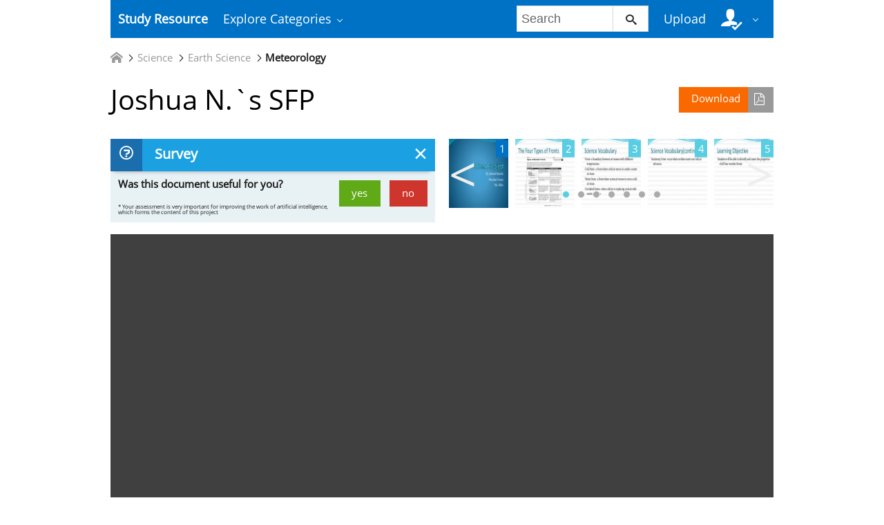

--- FILE ---
content_type: text/html;charset=UTF-8
request_url: https://studyres.com/doc/8611688/joshua-n.-s-sfp
body_size: 10121
content:











    

		
 
<!doctype html>
<html>
<head lang="en">
    <meta charset="utf-8">
	<meta http-equiv="x-dns-prefetch-control" content="on">

	
	
		<link rel="dns-prefetch" href="//www.google.com">
	
		<link rel="dns-prefetch" href="//www.google-analytics.com">
	
		<link rel="dns-prefetch" href="//www.gstatic.com">
	
		<link rel="dns-prefetch" href="//fonts.googleapis.com">
	
		<link rel="dns-prefetch" href="//fonts.gstatic.com">
	
		<link rel="dns-prefetch" href="//mc.yandex.ru">
	
		<link rel="dns-prefetch" href="//yastatic.net">
	
	<meta http-equiv="x-ua-compatible" content="ie=edge">
	<meta name="viewport" content="width=device-width, initial-scale=1.0, maximum-scale=1.0, user-scalable=no">

    
            <title>Joshua N.`s SFP</title>
        <meta property="og:title" content="Joshua N.`s SFP">
    
            <meta name="keywords" content="">
    
    
				
			<link rel="preload" as="style" href="/theme/common/static/metro-ui@3.0.18/build/css/metro.min.css">
			<link rel="preload" as="style" href="/theme/common/static/metro-ui@3.0.18/build/css/metro-colors.min.css">
			<link rel="preload" as="style" href="/theme/common/static/metro-ui@3.0.18/build/css/metro-icons.min.css">
			<link rel="preload" as="style" href="/theme/common/static/metro-ui@3.0.18/build/css/metro-responsive.min.css">
			<link rel="preload" as="style" href="/theme/common/static/metro-ui@3.0.18/build/css/metro-rtl.min.css">
			<link rel="preload" as="style" href="/theme/common/static/metro-ui@3.0.18/build/css/metro-schemes.min.css">
			<link rel="preload" as="style" href="/theme/metroui/static/widgets.css">
			<link rel="preload" as="style" href="/theme/metroui/static/common.css">
	
						<link rel="preload" as="script" href="/theme/common/static/jquery@3.6.0/dist/jquery.min.js">
								<link rel="preload" as="script" href="/theme/common/static/metro-ui@3.0.18/build/js/metro.js">
								<link rel="preload" as="script" href="/theme/metroui/static/widgets.js">
								<link rel="preload" as="script" href="/theme/metroui/static/common.js">
			
						<link rel="stylesheet" href="/theme/common/static/metro-ui@3.0.18/build/css/metro.min.css">
					<link rel="stylesheet" href="/theme/common/static/metro-ui@3.0.18/build/css/metro-colors.min.css">
					<link rel="stylesheet" href="/theme/common/static/metro-ui@3.0.18/build/css/metro-icons.min.css">
					<link rel="stylesheet" href="/theme/common/static/metro-ui@3.0.18/build/css/metro-responsive.min.css">
					<link rel="stylesheet" href="/theme/common/static/metro-ui@3.0.18/build/css/metro-rtl.min.css">
					<link rel="stylesheet" href="/theme/common/static/metro-ui@3.0.18/build/css/metro-schemes.min.css">
					<link rel="stylesheet" href="/theme/metroui/static/widgets.css">
					<link rel="stylesheet" href="/theme/metroui/static/common.css">
			
    
    <script type="text/javascript">
        var gaUserId = 2;
        var gaUserType = 'empty';
    </script>

    
    	<link rel="canonical" href="https://studyres.com/doc/8611688/joshua-n.-s-sfp">

	<script type="application/ld+json">
		[{"itemListElement":[{"position":1,"name":"Science","item":"https://studyres.com/catalog/Science","@type":"ListItem"},{"position":2,"name":"Earth Science","item":"https://studyres.com/catalog/Science/Earth+Science","@type":"ListItem"},{"position":3,"name":"Meteorology","item":"https://studyres.com/catalog/Science/Earth+Science/Meteorology","@type":"ListItem"}],"@context":"https://schema.org","@type":"BreadcrumbList"},{"dateModified":"2018-08-01T19:46:15Z","datePublished":"2017-05-19T12:59:07Z","headline":"Joshua N.`s SFP","image":"https://s1.studyres.com/store/data/008611688_1-80d5bf5cb10bd00940fbd37488057747.png","mainEntityOfPage":{"@id":"https://google.com/article","@type":"WebPage"},"inLanguage":"en","learningResourceType":"presentation","@context":"https://schema.org","@type":"Article"}]
	</script>

<script>
	var gaVC = 'd';
</script>

<script>
function reportLink(o)
{
	}
</script>

<script>var gaAuthorId='71',gaCategoryId='446>25>6>0',gaViewMode='regular';</script>


	
    <script async src="https://pagead2.googlesyndication.com/pagead/js/adsbygoogle.js?client=ca-pub-4574181568230206" crossorigin="anonymous"></script>
<script>
(function(i,s,o,g,r,a,m){i['GoogleAnalyticsObject']=r;i[r]=i[r]||function(){
(i[r].q=i[r].q||[]).push(arguments)},i[r].l=1*new Date();a=s.createElement(o),
m=s.getElementsByTagName(o)[0];a.async=1;a.src=g;m.parentNode.insertBefore(a,m)
})(window,document,'script','https://www.google-analytics.com/analytics.js','ga');
ga('create', 'UA-110184623-1', 'auto');
ga('send', 'pageview');
</script>
</head>
<body>



<nav class="container">
    <div class="app-bar " data-role="appbar">
                <ul class="app-bar-menu">
            <li>
                <a class="nav-brand " href="/">
                                        Study Resource
</a>
            </li>
            <li>
                <a class="dropdown-toggle" id="nav-catalog-link" href="#">
                    Explore Categories                </a>
                <div class="app-bar-drop-container" id="nav-catalog"
                        data-role="dropdown" data-no-close="false"
                        data-toggle-element="#nav-catalog-link">
                    <div class="grid no-responsive">
                        <div class="row cells4">
                            <div class="cell">
                                <ul class="sidebar2 navy menu">
                                                                            <li  class="active" >
                                            <a href="#cat35">
                                                Arts & Humanities
                                            </a>
                                        </li>
                                                                            <li >
                                            <a href="#cat15">
                                                Business
                                            </a>
                                        </li>
                                                                            <li >
                                            <a href="#cat20">
                                                Engineering & Technology
                                            </a>
                                        </li>
                                                                            <li >
                                            <a href="#cat1">
                                                Foreign Language
                                            </a>
                                        </li>
                                                                            <li >
                                            <a href="#cat39">
                                                History
                                            </a>
                                        </li>
                                                                            <li >
                                            <a href="#cat3">
                                                Math
                                            </a>
                                        </li>
                                                                            <li >
                                            <a href="#cat6">
                                                Science
                                            </a>
                                        </li>
                                                                            <li >
                                            <a href="#cat11">
                                                Social Science
                                            </a>
                                        </li>
                                                                    </ul>
                            </div>
                            <div class="cell colspan3">
                                                                    <div class="row  cells frame" id="cat3">
                                        <div class="cell">
                                            <h4>Top subcategories
</h4>
                                            <ul class="simple-list">
                                                                                                <li>
                                                    <a href="/catalog/Math/Advanced+Math">
                                                        Advanced Math
                                                    </a>
                                                                                                <li>
                                                    <a href="/catalog/Math/Algebra">
                                                        Algebra
                                                    </a>
                                                                                                <li>
                                                    <a href="/catalog/Math/Basic+Math">
                                                        Basic Math
                                                    </a>
                                                                                                <li>
                                                    <a href="/catalog/Math/Calculus">
                                                        Calculus
                                                    </a>
                                                                                                <li>
                                                    <a href="/catalog/Math/Geometry">
                                                        Geometry
                                                    </a>
                                                                                                <li>
                                                    <a href="/catalog/Math/Linear+Algebra">
                                                        Linear Algebra
                                                    </a>
                                                                                                <li>
                                                    <a href="/catalog/Math/Pre-Algebra">
                                                        Pre-Algebra
                                                    </a>
                                                                                                <li>
                                                    <a href="/catalog/Math/Pre-Calculus">
                                                        Pre-Calculus
                                                    </a>
                                                                                                <li>
                                                    <a href="/catalog/Math/Statistics+And+Probability">
                                                        Statistics And Probability
                                                    </a>
                                                                                                <li>
                                                    <a href="/catalog/Math/Trigonometry">
                                                        Trigonometry
                                                    </a>
                                                                                                <li>
                                                    <a href="/catalog/Math">
                                                        other
                                                        &rarr;
                                                    </a>
                                            </ul>
                                        </div>
                                                                            </div>
                                                                    <div class="row  cells frame" id="cat6">
                                        <div class="cell">
                                            <h4>Top subcategories
</h4>
                                            <ul class="simple-list">
                                                                                                <li>
                                                    <a href="/catalog/Science/Astronomy">
                                                        Astronomy
                                                    </a>
                                                                                                <li>
                                                    <a href="/catalog/Science/Astrophysics">
                                                        Astrophysics
                                                    </a>
                                                                                                <li>
                                                    <a href="/catalog/Science/Biology">
                                                        Biology
                                                    </a>
                                                                                                <li>
                                                    <a href="/catalog/Science/Chemistry">
                                                        Chemistry
                                                    </a>
                                                                                                <li>
                                                    <a href="/catalog/Science/Earth+Science">
                                                        Earth Science
                                                    </a>
                                                                                                <li>
                                                    <a href="/catalog/Science/Environmental+Science">
                                                        Environmental Science
                                                    </a>
                                                                                                <li>
                                                    <a href="/catalog/Science/Health+Science">
                                                        Health Science
                                                    </a>
                                                                                                <li>
                                                    <a href="/catalog/Science/Physics">
                                                        Physics
                                                    </a>
                                                                                                <li>
                                                    <a href="/catalog/Science">
                                                        other
                                                        &rarr;
                                                    </a>
                                            </ul>
                                        </div>
                                                                            </div>
                                                                    <div class="row  cells frame" id="cat11">
                                        <div class="cell">
                                            <h4>Top subcategories
</h4>
                                            <ul class="simple-list">
                                                                                                <li>
                                                    <a href="/catalog/Social+Science/Anthropology">
                                                        Anthropology
                                                    </a>
                                                                                                <li>
                                                    <a href="/catalog/Social+Science/Law">
                                                        Law
                                                    </a>
                                                                                                <li>
                                                    <a href="/catalog/Social+Science/Political+Science">
                                                        Political Science
                                                    </a>
                                                                                                <li>
                                                    <a href="/catalog/Social+Science/Psychology">
                                                        Psychology
                                                    </a>
                                                                                                <li>
                                                    <a href="/catalog/Social+Science/Sociology">
                                                        Sociology
                                                    </a>
                                                                                                <li>
                                                    <a href="/catalog/Social+Science">
                                                        other
                                                        &rarr;
                                                    </a>
                                            </ul>
                                        </div>
                                                                            </div>
                                                                    <div class="row  cells frame" id="cat15">
                                        <div class="cell">
                                            <h4>Top subcategories
</h4>
                                            <ul class="simple-list">
                                                                                                <li>
                                                    <a href="/catalog/Business/Accounting">
                                                        Accounting
                                                    </a>
                                                                                                <li>
                                                    <a href="/catalog/Business/Economics">
                                                        Economics
                                                    </a>
                                                                                                <li>
                                                    <a href="/catalog/Business/Finance">
                                                        Finance
                                                    </a>
                                                                                                <li>
                                                    <a href="/catalog/Business/Management">
                                                        Management
                                                    </a>
                                                                                                <li>
                                                    <a href="/catalog/Business">
                                                        other
                                                        &rarr;
                                                    </a>
                                            </ul>
                                        </div>
                                                                            </div>
                                                                    <div class="row  cells frame" id="cat20">
                                        <div class="cell">
                                            <h4>Top subcategories
</h4>
                                            <ul class="simple-list">
                                                                                                <li>
                                                    <a href="/catalog/Engineering+%26+Technology/Aerospace+Engineering">
                                                        Aerospace Engineering
                                                    </a>
                                                                                                <li>
                                                    <a href="/catalog/Engineering+%26+Technology/Bioengineering">
                                                        Bioengineering
                                                    </a>
                                                                                                <li>
                                                    <a href="/catalog/Engineering+%26+Technology/Chemical+Engineering">
                                                        Chemical Engineering
                                                    </a>
                                                                                                <li>
                                                    <a href="/catalog/Engineering+%26+Technology/Civil+Engineering">
                                                        Civil Engineering
                                                    </a>
                                                                                                <li>
                                                    <a href="/catalog/Engineering+%26+Technology/Computer+Science">
                                                        Computer Science
                                                    </a>
                                                                                                <li>
                                                    <a href="/catalog/Engineering+%26+Technology/Electrical+Engineering">
                                                        Electrical Engineering
                                                    </a>
                                                                                                <li>
                                                    <a href="/catalog/Engineering+%26+Technology/Industrial+Engineering">
                                                        Industrial Engineering
                                                    </a>
                                                                                                <li>
                                                    <a href="/catalog/Engineering+%26+Technology/Mechanical+Engineering">
                                                        Mechanical Engineering
                                                    </a>
                                                                                                <li>
                                                    <a href="/catalog/Engineering+%26+Technology/Web+Design">
                                                        Web Design
                                                    </a>
                                                                                                <li>
                                                    <a href="/catalog/Engineering+%26+Technology">
                                                        other
                                                        &rarr;
                                                    </a>
                                            </ul>
                                        </div>
                                                                            </div>
                                                                    <div class="row  cells frame" id="cat35">
                                        <div class="cell">
                                            <h4>Top subcategories
</h4>
                                            <ul class="simple-list">
                                                                                                <li>
                                                    <a href="/catalog/Arts+%26+Humanities/Architecture">
                                                        Architecture
                                                    </a>
                                                                                                <li>
                                                    <a href="/catalog/Arts+%26+Humanities/Communications">
                                                        Communications
                                                    </a>
                                                                                                <li>
                                                    <a href="/catalog/Arts+%26+Humanities/English">
                                                        English
                                                    </a>
                                                                                                <li>
                                                    <a href="/catalog/Arts+%26+Humanities/Gender+Studies">
                                                        Gender Studies
                                                    </a>
                                                                                                <li>
                                                    <a href="/catalog/Arts+%26+Humanities/Music">
                                                        Music
                                                    </a>
                                                                                                <li>
                                                    <a href="/catalog/Arts+%26+Humanities/Performing+Arts">
                                                        Performing Arts
                                                    </a>
                                                                                                <li>
                                                    <a href="/catalog/Arts+%26+Humanities/Philosophy">
                                                        Philosophy
                                                    </a>
                                                                                                <li>
                                                    <a href="/catalog/Arts+%26+Humanities/Religious+Studies">
                                                        Religious Studies
                                                    </a>
                                                                                                <li>
                                                    <a href="/catalog/Arts+%26+Humanities/Writing">
                                                        Writing
                                                    </a>
                                                                                                <li>
                                                    <a href="/catalog/Arts+%26+Humanities">
                                                        other
                                                        &rarr;
                                                    </a>
                                            </ul>
                                        </div>
                                                                            </div>
                                                                    <div class="row  cells frame" id="cat39">
                                        <div class="cell">
                                            <h4>Top subcategories
</h4>
                                            <ul class="simple-list">
                                                                                                <li>
                                                    <a href="/catalog/History/Ancient+History">
                                                        Ancient History
                                                    </a>
                                                                                                <li>
                                                    <a href="/catalog/History/European+History">
                                                        European History
                                                    </a>
                                                                                                <li>
                                                    <a href="/catalog/History/US+History">
                                                        US History
                                                    </a>
                                                                                                <li>
                                                    <a href="/catalog/History/World+History">
                                                        World History
                                                    </a>
                                                                                                <li>
                                                    <a href="/catalog/History">
                                                        other
                                                        &rarr;
                                                    </a>
                                            </ul>
                                        </div>
                                                                            </div>
                                                                    <div class="row  cells frame" id="cat1">
                                        <div class="cell">
                                            <h4>Top subcategories
</h4>
                                            <ul class="simple-list">
                                                                                                <li>
                                                    <a href="/catalog/Foreign+Language/Croatian">
                                                        Croatian
                                                    </a>
                                                                                                <li>
                                                    <a href="/catalog/Foreign+Language/Czech">
                                                        Czech
                                                    </a>
                                                                                                <li>
                                                    <a href="/catalog/Foreign+Language/Finnish">
                                                        Finnish
                                                    </a>
                                                                                                <li>
                                                    <a href="/catalog/Foreign+Language/Greek">
                                                        Greek
                                                    </a>
                                                                                                <li>
                                                    <a href="/catalog/Foreign+Language/Hindi">
                                                        Hindi
                                                    </a>
                                                                                                <li>
                                                    <a href="/catalog/Foreign+Language/Japanese">
                                                        Japanese
                                                    </a>
                                                                                                <li>
                                                    <a href="/catalog/Foreign+Language/Korean">
                                                        Korean
                                                    </a>
                                                                                                <li>
                                                    <a href="/catalog/Foreign+Language/Persian">
                                                        Persian
                                                    </a>
                                                                                                <li>
                                                    <a href="/catalog/Foreign+Language/Swedish">
                                                        Swedish
                                                    </a>
                                                                                                <li>
                                                    <a href="/catalog/Foreign+Language/Turkish">
                                                        Turkish
                                                    </a>
                                                                                                <li>
                                                    <a href="/catalog/Foreign+Language">
                                                        other
                                                        &rarr;
                                                    </a>
                                            </ul>
                                        </div>
                                                                            </div>
                                                            </div>
                        </div>
                    </div>
                </div>
            </li>
        </ul>

                    <div class="app-bar-element place-right">
                <a class="dropdown-toggle fg-white">
                    <i class="mif-user-check mif-2x"></i>&nbsp;
                </a>
                <div class="app-bar-drop-container place-right"
                        data-role="dropdown" data-no-close="true">
                    <div class="padding20">
                                                    <a class="no-wrap" href="/profile/">
                                Profile                            </a>
                            <a class="no-wrap" href="/documents">
                                Documents                            </a>
                            <a class="no-wrap" href="/login.html?action=logout">
                                Logout                            </a>
                                            </div>
                </div>
            </div>
        
                    <a class="app-bar-element place-right no-phone" href="/uploadform"
					onclick="return _ym('document_upload', true)">
                Upload            </a>
        
        <div class="app-bar-element place-right no-phone">
            <form class="nav-search" action="/search/">
                <div class="input-control text " data-role="input">
                    <input 						type="text" name="q" placeholder="Search">
                    <button class="button ">
						<i class="mif-search"></i>
                    </button>
                </div>
            </form>
        </div>
            </div>
</nav>

<main class="container">
    














	<ul class="breadcrumbs no-padding-left">
        <li>
	        <a href="/catalog">
		        <i class="icon mif-home"></i>
	        </a>
        </li>

											<li>
					<a href="/catalog/Science">Science</a>
				</li>
							<li>
					<a href="/catalog/Science/Earth+Science">Earth Science</a>
				</li>
							<li>
					<a href="/catalog/Science/Earth+Science/Meteorology">Meteorology</a>
				</li>
						</ul>

		
	<h1 class="viewer-title">
        <a class="image-button warning icon-right place-right no-tablet"
						   		href="/download/8611688" rel="nofollow"
		   		onclick="return  _ym('document_download', true)">
            Download			<i class="icon mif-file-pdf"></i>
		</a>
		Joshua N.`s SFP
	</h1>

	
	    <div class="grid no-responsive no-phone">
		    <div class="row cells2">
		        <div class="cell">
		            <div class="panel closable viewer-survey">
		                <div class="heading">
		                    <i class="icon mif-question"></i>
		                    <span class="title">
								Survey							</span>
                            <span class="close"></span>
		                </div>
		                <div class="content padding10">
		                    <form>
	                            		                            <span class="answer answer-useful">
		                                <a class="button success" href="#" data-value="+1">yes</a>
		                                <a class="button danger" href="#" data-value="-1">no</a>
		                            </span>
			                        <span>
										Was this document useful for you?									</span>
	                            		                    </form>
		                    <output>
		                        <i class="mif-checkmark"></i>&nbsp;&nbsp;
		                        <span>
									Thank you for your participation!								</span>
		                    </output>
		                    <p>
								* Your assessment is very important for improving the work of artificial intelligence, which forms the content of this project							</p>
		                </div>
		            </div>
		        </div>
		        <div class="cell">
    
				<div class="viewer-thumbs">
			<div class="carousel " data-role="carousel" data-auto="false"
					data-slide="0">
															<div class="slide">
							<div class="grid no-responsive">
								<div class="row cells5">
					
					<div class="cell">
						<a href="#">
							<div class="image-container">
								<div class="frame">
									<a href="?page=1">
										<img class="thumb" alt="page"
											src="//s1.studyres.com/store/data/008611688.png?key=8e9d10539de9a1b657b2531600e9ce1c&r=1&sn=1">
									</a>
								</div>
								<div class="badge  active ">1</div>
							</div>
						</a>
					</div>

														
					<div class="cell">
						<a href="#">
							<div class="image-container">
								<div class="frame">
									<a href="?page=2">
										<img class="thumb" alt="page"
											src="//s1.studyres.com/store/data/008611688.png?key=8e9d10539de9a1b657b2531600e9ce1c&r=1&sn=2">
									</a>
								</div>
								<div class="badge ">2</div>
							</div>
						</a>
					</div>

														
					<div class="cell">
						<a href="#">
							<div class="image-container">
								<div class="frame">
									<a href="?page=3">
										<img class="thumb" alt="page"
											src="//s1.studyres.com/store/data/008611688.png?key=8e9d10539de9a1b657b2531600e9ce1c&r=1&sn=3">
									</a>
								</div>
								<div class="badge ">3</div>
							</div>
						</a>
					</div>

														
					<div class="cell">
						<a href="#">
							<div class="image-container">
								<div class="frame">
									<a href="?page=4">
										<img class="thumb" alt="page"
											src="//s1.studyres.com/store/data/008611688.png?key=8e9d10539de9a1b657b2531600e9ce1c&r=1&sn=4">
									</a>
								</div>
								<div class="badge ">4</div>
							</div>
						</a>
					</div>

														
					<div class="cell">
						<a href="#">
							<div class="image-container">
								<div class="frame">
									<a href="?page=5">
										<img class="thumb" alt="page"
											src="//s1.studyres.com/store/data/008611688.png?key=8e9d10539de9a1b657b2531600e9ce1c&r=1&sn=5">
									</a>
								</div>
								<div class="badge ">5</div>
							</div>
						</a>
					</div>

													</div>
							</div>
						</div>
																				<div class="slide">
							<div class="grid no-responsive">
								<div class="row cells5">
					
					<div class="cell">
						<a href="#">
							<div class="image-container">
								<div class="frame">
									<a href="?page=6">
										<img class="thumb" alt="page"
											src="//s1.studyres.com/store/data/008611688.png?key=8e9d10539de9a1b657b2531600e9ce1c&r=1&sn=6">
									</a>
								</div>
								<div class="badge ">6</div>
							</div>
						</a>
					</div>

														
					<div class="cell">
						<a href="#">
							<div class="image-container">
								<div class="frame">
									<a href="?page=7">
										<img class="thumb" alt="page"
											src="//s1.studyres.com/store/data/008611688.png?key=8e9d10539de9a1b657b2531600e9ce1c&r=1&sn=7">
									</a>
								</div>
								<div class="badge ">7</div>
							</div>
						</a>
					</div>

														
					<div class="cell">
						<a href="#">
							<div class="image-container">
								<div class="frame">
									<a href="?page=8">
										<img class="thumb" alt="page"
											src="//s1.studyres.com/store/data/008611688.png?key=8e9d10539de9a1b657b2531600e9ce1c&r=1&sn=8">
									</a>
								</div>
								<div class="badge ">8</div>
							</div>
						</a>
					</div>

														
					<div class="cell">
						<a href="#">
							<div class="image-container">
								<div class="frame">
									<a href="?page=9">
										<img class="thumb" alt="page"
											src="//s1.studyres.com/store/data/008611688.png?key=8e9d10539de9a1b657b2531600e9ce1c&r=1&sn=9">
									</a>
								</div>
								<div class="badge ">9</div>
							</div>
						</a>
					</div>

														
					<div class="cell">
						<a href="#">
							<div class="image-container">
								<div class="frame">
									<a href="?page=10">
										<img class="thumb" alt="page"
											src="//s1.studyres.com/store/data/008611688.png?key=8e9d10539de9a1b657b2531600e9ce1c&r=1&sn=10">
									</a>
								</div>
								<div class="badge ">10</div>
							</div>
						</a>
					</div>

													</div>
							</div>
						</div>
																				<div class="slide">
							<div class="grid no-responsive">
								<div class="row cells5">
					
					<div class="cell">
						<a href="#">
							<div class="image-container">
								<div class="frame">
									<a href="?page=11">
										<img class="thumb" alt="page"
											src="//s1.studyres.com/store/data/008611688.png?key=8e9d10539de9a1b657b2531600e9ce1c&r=1&sn=11">
									</a>
								</div>
								<div class="badge ">11</div>
							</div>
						</a>
					</div>

														
					<div class="cell">
						<a href="#">
							<div class="image-container">
								<div class="frame">
									<a href="?page=12">
										<img class="thumb" alt="page"
											src="//s1.studyres.com/store/data/008611688.png?key=8e9d10539de9a1b657b2531600e9ce1c&r=1&sn=12">
									</a>
								</div>
								<div class="badge ">12</div>
							</div>
						</a>
					</div>

														
					<div class="cell">
						<a href="#">
							<div class="image-container">
								<div class="frame">
									<a href="?page=13">
										<img class="thumb" alt="page"
											src="//s1.studyres.com/store/data/008611688.png?key=8e9d10539de9a1b657b2531600e9ce1c&r=1&sn=13">
									</a>
								</div>
								<div class="badge ">13</div>
							</div>
						</a>
					</div>

														
					<div class="cell">
						<a href="#">
							<div class="image-container">
								<div class="frame">
									<a href="?page=14">
										<img class="thumb" alt="page"
											src="//s1.studyres.com/store/data/008611688.png?key=8e9d10539de9a1b657b2531600e9ce1c&r=1&sn=14">
									</a>
								</div>
								<div class="badge ">14</div>
							</div>
						</a>
					</div>

														
					<div class="cell">
						<a href="#">
							<div class="image-container">
								<div class="frame">
									<a href="?page=15">
										<img class="thumb" alt="page"
											src="//s1.studyres.com/store/data/008611688.png?key=8e9d10539de9a1b657b2531600e9ce1c&r=1&sn=15">
									</a>
								</div>
								<div class="badge ">15</div>
							</div>
						</a>
					</div>

													</div>
							</div>
						</div>
																				<div class="slide">
							<div class="grid no-responsive">
								<div class="row cells5">
					
					<div class="cell">
						<a href="#">
							<div class="image-container">
								<div class="frame">
									<a href="?page=16">
										<img class="thumb" alt="page"
											src="//s1.studyres.com/store/data/008611688.png?key=8e9d10539de9a1b657b2531600e9ce1c&r=1&sn=16">
									</a>
								</div>
								<div class="badge ">16</div>
							</div>
						</a>
					</div>

														
					<div class="cell">
						<a href="#">
							<div class="image-container">
								<div class="frame">
									<a href="?page=17">
										<img class="thumb" alt="page"
											src="//s1.studyres.com/store/data/008611688.png?key=8e9d10539de9a1b657b2531600e9ce1c&r=1&sn=17">
									</a>
								</div>
								<div class="badge ">17</div>
							</div>
						</a>
					</div>

														
					<div class="cell">
						<a href="#">
							<div class="image-container">
								<div class="frame">
									<a href="?page=18">
										<img class="thumb" alt="page"
											src="//s1.studyres.com/store/data/008611688.png?key=8e9d10539de9a1b657b2531600e9ce1c&r=1&sn=18">
									</a>
								</div>
								<div class="badge ">18</div>
							</div>
						</a>
					</div>

														
					<div class="cell">
						<a href="#">
							<div class="image-container">
								<div class="frame">
									<a href="?page=19">
										<img class="thumb" alt="page"
											src="//s1.studyres.com/store/data/008611688.png?key=8e9d10539de9a1b657b2531600e9ce1c&r=1&sn=19">
									</a>
								</div>
								<div class="badge ">19</div>
							</div>
						</a>
					</div>

														
					<div class="cell">
						<a href="#">
							<div class="image-container">
								<div class="frame">
									<a href="?page=20">
										<img class="thumb" alt="page"
											src="//s1.studyres.com/store/data/008611688.png?key=8e9d10539de9a1b657b2531600e9ce1c&r=1&sn=20">
									</a>
								</div>
								<div class="badge ">20</div>
							</div>
						</a>
					</div>

													</div>
							</div>
						</div>
																				<div class="slide">
							<div class="grid no-responsive">
								<div class="row cells5">
					
					<div class="cell">
						<a href="#">
							<div class="image-container">
								<div class="frame">
									<a href="?page=21">
										<img class="thumb" alt="page"
											src="//s1.studyres.com/store/data/008611688.png?key=8e9d10539de9a1b657b2531600e9ce1c&r=1&sn=21">
									</a>
								</div>
								<div class="badge ">21</div>
							</div>
						</a>
					</div>

														
					<div class="cell">
						<a href="#">
							<div class="image-container">
								<div class="frame">
									<a href="?page=22">
										<img class="thumb" alt="page"
											src="//s1.studyres.com/store/data/008611688.png?key=8e9d10539de9a1b657b2531600e9ce1c&r=1&sn=22">
									</a>
								</div>
								<div class="badge ">22</div>
							</div>
						</a>
					</div>

														
					<div class="cell">
						<a href="#">
							<div class="image-container">
								<div class="frame">
									<a href="?page=23">
										<img class="thumb" alt="page"
											src="//s1.studyres.com/store/data/008611688.png?key=8e9d10539de9a1b657b2531600e9ce1c&r=1&sn=23">
									</a>
								</div>
								<div class="badge ">23</div>
							</div>
						</a>
					</div>

														
					<div class="cell">
						<a href="#">
							<div class="image-container">
								<div class="frame">
									<a href="?page=24">
										<img class="thumb" alt="page"
											src="//s1.studyres.com/store/data/008611688.png?key=8e9d10539de9a1b657b2531600e9ce1c&r=1&sn=24">
									</a>
								</div>
								<div class="badge ">24</div>
							</div>
						</a>
					</div>

														
					<div class="cell">
						<a href="#">
							<div class="image-container">
								<div class="frame">
									<a href="?page=25">
										<img class="thumb" alt="page"
											src="//s1.studyres.com/store/data/008611688.png?key=8e9d10539de9a1b657b2531600e9ce1c&r=1&sn=25">
									</a>
								</div>
								<div class="badge ">25</div>
							</div>
						</a>
					</div>

													</div>
							</div>
						</div>
																				<div class="slide">
							<div class="grid no-responsive">
								<div class="row cells5">
					
					<div class="cell">
						<a href="#">
							<div class="image-container">
								<div class="frame">
									<a href="?page=26">
										<img class="thumb" alt="page"
											src="//s1.studyres.com/store/data/008611688.png?key=8e9d10539de9a1b657b2531600e9ce1c&r=1&sn=26">
									</a>
								</div>
								<div class="badge ">26</div>
							</div>
						</a>
					</div>

														
					<div class="cell">
						<a href="#">
							<div class="image-container">
								<div class="frame">
									<a href="?page=27">
										<img class="thumb" alt="page"
											src="//s1.studyres.com/store/data/008611688.png?key=8e9d10539de9a1b657b2531600e9ce1c&r=1&sn=27">
									</a>
								</div>
								<div class="badge ">27</div>
							</div>
						</a>
					</div>

														
					<div class="cell">
						<a href="#">
							<div class="image-container">
								<div class="frame">
									<a href="?page=28">
										<img class="thumb" alt="page"
											src="//s1.studyres.com/store/data/008611688.png?key=8e9d10539de9a1b657b2531600e9ce1c&r=1&sn=28">
									</a>
								</div>
								<div class="badge ">28</div>
							</div>
						</a>
					</div>

														
					<div class="cell">
						<a href="#">
							<div class="image-container">
								<div class="frame">
									<a href="?page=29">
										<img class="thumb" alt="page"
											src="//s1.studyres.com/store/data/008611688.png?key=8e9d10539de9a1b657b2531600e9ce1c&r=1&sn=29">
									</a>
								</div>
								<div class="badge ">29</div>
							</div>
						</a>
					</div>

														
					<div class="cell">
						<a href="#">
							<div class="image-container">
								<div class="frame">
									<a href="?page=30">
										<img class="thumb" alt="page"
											src="//s1.studyres.com/store/data/008611688.png?key=8e9d10539de9a1b657b2531600e9ce1c&r=1&sn=30">
									</a>
								</div>
								<div class="badge ">30</div>
							</div>
						</a>
					</div>

													</div>
							</div>
						</div>
																				<div class="slide">
							<div class="grid no-responsive">
								<div class="row cells5">
					
					<div class="cell">
						<a href="#">
							<div class="image-container">
								<div class="frame">
									<a href="?page=31">
										<img class="thumb" alt="page"
											src="//s1.studyres.com/store/data/008611688.png?key=8e9d10539de9a1b657b2531600e9ce1c&r=1&sn=31">
									</a>
								</div>
								<div class="badge ">31</div>
							</div>
						</a>
					</div>

														
					<div class="cell">
						<a href="#">
							<div class="image-container">
								<div class="frame">
									<a href="?page=32">
										<img class="thumb" alt="page"
											src="//s1.studyres.com/store/data/008611688.png?key=8e9d10539de9a1b657b2531600e9ce1c&r=1&sn=32">
									</a>
								</div>
								<div class="badge ">32</div>
							</div>
						</a>
					</div>

														
					<div class="cell">
						<a href="#">
							<div class="image-container">
								<div class="frame">
									<a href="?page=33">
										<img class="thumb" alt="page"
											src="//s1.studyres.com/store/data/008611688.png?key=8e9d10539de9a1b657b2531600e9ce1c&r=1&sn=33">
									</a>
								</div>
								<div class="badge ">33</div>
							</div>
						</a>
					</div>

													</div>
							</div>
						</div>
												</div>
		</div>
	
		            </div>
	        </div>
	    </div>
	
	<div class="viewer-wrapper">
								
		
					<iframe class="viewer-next" frameborder="0" scrolling="no" allowfullscreen
				src="/viewer_next/web/metro?file=%2F%2Fs1p.studyres.com%2Fstore%2Fdata%2F008611688.pdf%3Fk%3DAwAAAZwF9XW9AAACWBLgJ_bH19APsO4mtiVM4BJVkCy6&links=Are+you+sure%3F#page=$_page">
			</iframe>
				<div class="viewer-decorator"></div>
	</div>

		
	<div class="grid">
		<div class="row cells2">
			<div class="cell">
				                    <div class="panel" style="margin-bottom:20px">
                        <div class="heading">
                            <i class="icon mif-magic-wand"></i>
                            <span class="title">
								Document related concepts							</span>
                        </div>
                        <div class="content viewer-similar">
							                            <span class="text-nowrap">
																<p>
									Weather
									<a href="//en.wikipedia.org/wiki/Weather" rel="nofollow">
										wikipedia									</a>,
									<a href="/concepts/3676/weather" rel="nofollow">
										lookup									</a>
								</p>
																<p>
									Project Stormfury
									<a href="//en.wikipedia.org/wiki/Project Stormfury" rel="nofollow">
										wikipedia									</a>,
									<a href="/concepts/13389/project-stormfury" rel="nofollow">
										lookup									</a>
								</p>
																<p>
									Atmospheric circulation
									<a href="//en.wikipedia.org/wiki/Atmospheric circulation" rel="nofollow">
										wikipedia									</a>,
									<a href="/concepts/3686/atmospheric-circulation" rel="nofollow">
										lookup									</a>
								</p>
																<p>
									Precipitation
									<a href="//en.wikipedia.org/wiki/Precipitation" rel="nofollow">
										wikipedia									</a>,
									<a href="/concepts/9865/precipitation" rel="nofollow">
										lookup									</a>
								</p>
																<p>
									Millimeter cloud radar
									<a href="//en.wikipedia.org/wiki/Millimeter cloud radar" rel="nofollow">
										wikipedia									</a>,
									<a href="/concepts/13388/millimeter-cloud-radar" rel="nofollow">
										lookup									</a>
								</p>
																<p>
									Lockheed WC-130
									<a href="//en.wikipedia.org/wiki/Lockheed WC-130" rel="nofollow">
										wikipedia									</a>,
									<a href="/concepts/3679/lockheed-wc-130" rel="nofollow">
										lookup									</a>
								</p>
																<p>
									Air well (condenser)
									<a href="//en.wikipedia.org/wiki/Air well (condenser)" rel="nofollow">
										wikipedia									</a>,
									<a href="/concepts/5744/air-well--condenser-" rel="nofollow">
										lookup									</a>
								</p>
																<p>
									Convective storm detection
									<a href="//en.wikipedia.org/wiki/Convective storm detection" rel="nofollow">
										wikipedia									</a>,
									<a href="/concepts/9881/convective-storm-detection" rel="nofollow">
										lookup									</a>
								</p>
																<p>
									Cloud
									<a href="//en.wikipedia.org/wiki/Cloud" rel="nofollow">
										wikipedia									</a>,
									<a href="/concepts/13387/cloud" rel="nofollow">
										lookup									</a>
								</p>
																<p>
									Cloud seeding
									<a href="//en.wikipedia.org/wiki/Cloud seeding" rel="nofollow">
										wikipedia									</a>,
									<a href="/concepts/10826/cloud-seeding" rel="nofollow">
										lookup									</a>
								</p>
																<p>
									Cold-air damming
									<a href="//en.wikipedia.org/wiki/Cold-air damming" rel="nofollow">
										wikipedia									</a>,
									<a href="/concepts/7309/cold-air-damming" rel="nofollow">
										lookup									</a>
								</p>
																<p>
									Little Ice Age
									<a href="//en.wikipedia.org/wiki/Little Ice Age" rel="nofollow">
										wikipedia									</a>,
									<a href="/concepts/14739/little-ice-age" rel="nofollow">
										lookup									</a>
								</p>
																<p>
									Global Energy and Water Cycle Experiment
									<a href="//en.wikipedia.org/wiki/Global Energy and Water Cycle Experiment" rel="nofollow">
										wikipedia									</a>,
									<a href="/concepts/313/global-energy-and-water-cycle-experiment" rel="nofollow">
										lookup									</a>
								</p>
																<p>
									Weather lore
									<a href="//en.wikipedia.org/wiki/Weather lore" rel="nofollow">
										wikipedia									</a>,
									<a href="/concepts/3677/weather-lore" rel="nofollow">
										lookup									</a>
								</p>
																<p>
									Atmospheric convection
									<a href="//en.wikipedia.org/wiki/Atmospheric convection" rel="nofollow">
										wikipedia									</a>,
									<a href="/concepts/3680/atmospheric-convection" rel="nofollow">
										lookup									</a>
								</p>
																<p>
									Surface weather analysis
									<a href="//en.wikipedia.org/wiki/Surface weather analysis" rel="nofollow">
										wikipedia									</a>,
									<a href="/concepts/3678/surface-weather-analysis" rel="nofollow">
										lookup									</a>
								</p>
								                            </span>
                        </div>
                    </div>
				
				<div class="panel" data-role="panel">
					<div class="heading">
						<i class="icon mif-language"></i>
						<span class="title">
							Transcript						</span>
					</div>
					<div class="content viewer-transcript">
						<pre itemprop="text" style="white-space:pre-line">By: Jahmel Roache
Weather Fronts
Ms. Allen
The Four Types of Fronts
Science Vocabulary
Front- a boundary between air masses with different
temperatures.
Cold front- a front where cold air moves in under a warm
air mass.
Warm front- a front where warm air moves in over a cold
air mass.
Occluded fronts- when cold air is replacing cool air with
warm air above.
Science Vocabulary(continued)
Stationary front- occur when neither warm nor cold air
advances.
Learning Objective
Students will be able to identify and name the properties
of all four weather fronts.
Problem Question
Is their any other type of front scientist have not
discovered yet?
Hypothesis
If there are four types of weather fronts, then are they
connected with the four types of seasons?
Purpose/Focus
The purpose of this project is to study the properties of
fronts and be able to identify a front in the clouds.
Today, we will focus on the four weather fronts and how
their importance in the meteorology.
Science Fair Project
Cloud Coverage
Devaun Singh
Elijah Jones
Class 708
Observation
 The clouds move from left to right. In the
night time you really cant see it. The thing
about clouds are that you can right through
them. It may look like it’s a solid but its not. A
cloud is just a visible collection of particles
of water or ice suspended in the air, usually
at an elevation above the earth surface.
That’s all clouds are. When it rains the water
can get in the cloud and stay there. That’s
only sometimes.
Problem
 How long does Cloud coverage take to take
over the sky? How does it cover?
Hypothesis
 What I think about this project/topic is that
its good. I have a advantage and so do the
kids. We have the chance to learn
something else. We did this project to learn
new things that we did learn in class and
teach it to other students.
Purpose
 The purpose is to teach these kids
something new. It’s a chance to see how
cloud coverage works.
Research
 We have got our information from the
internet and a cloud scanner. You could say
google.
 http://www.google.com/ig
Materials
 1. Scanner
 2. Clouds
 3. Sky
Procedure
 1. First you need to get a scanner.
 2. Then you take the scanner outside.
 3. Next you need to read what ever the
radar on the scanner says.
 4. Lastly, fill in the data chart so you know
the cloud coverage.
Data






Days
Thursday
Friday
Saturday
Sunday
Monday






Cloud Coverage
Partly Cloudy
Mostly Cloudy
Partly Cloudy
Partly Cloudy
Partly Cloudy
Analysis
 We had to use the scanner to measure the
cloud coverage of the sky. Then we had to
compare it to the meteorologist calculations.
Some of the professional calculations were
wrong. Some of ours we correct.
Conclusion
 In conclusion, we see that the professional
calculations are sometimes wrong about
cloud coverage. Our clouds play a big part
in our lives. It produces rain so that the earth
can cool.
Project by- Joshua Nwambuonwo
Teacher- Ms. Allen
Class 707
Purpose
• The purpose of this lab is to
explain the effect of the ice
cube in a glass of vegetable
oil. Also, to determine whether
it sinks or swims.
Problem
• If you put an ice cube in a
glass of vegetable oil, will
the effect of it come to it to
be sinking or swimming?
Hypothesis
• I think that if you put an ice
cube in &frac34; filled glass of
vegetable, the ice cube will
sink to the bottom of the
glass.
Materials
• 1.Tall glass or jar
2.Vegetable oil or other
cooking oils will do
3.Ice Cube
Key Terms
• The key terms for this lab are
sink, swim, and molecules.
• Sink- to descend to the bottom or
submerge
• Swim- to move through water by
means of the limbs, fins, or tail
• Molecules- a group of like or
different atoms held together by
chemical forces
Procedure
• 1. Fill glass 3/4 full with
vegetable oil
2. Place an ice cube in glass and
watch what it does - Does it sink
or swim?
3. As the water melts, watch what
happens - Does is sink or swim?
Observation
• While doing this experiment, I
observed that when the water
was frozen, molecules expanded
and took up more room than when
they were liquid. Because both
the ice cube and water weigh
the same, the ice cube is less
dense when it floated in oil.
Conclusion
• I was wrong. When I put the ice
cube in the glass of oil, it
swam in the glass. It didn’t
sink. My hypothesis turned out
to be incorrect.
Bibliography
• www.kids-science-experiments.com
• www.lessonplanspage.com/SciExperime
nts.htm
• http://carol.gimp.org/writing/image
s/Ice_cubes_openphoto.png
</pre>
					</div>
				</div>
			</div>

			<div class="cell">
				
                <div class="panel">
                    <div class="heading">
                        <i class="icon mif-images"></i>
                        <span class="title">
							Related documents						</span>
                    </div>
                    <div class="content viewer-similar">
        				<div class="tile-container">
					        					        
							                                <a class="tile" href="/doc/6020076/water-in-the-air---earth-science-with-mrs.-locke">
                                    <div class="tile-content">
                                        <div class="image-container">
                                            <div class="frame">
                                                <img alt="Water in the Air - Earth Science With Mrs. Locke"
													src="//s1.studyres.com/store/data/006020076_1-4c37fa2642b51d5774093847ca2c3b84-150x150.png">
                                            </div>
                                            <div class="image-overlay">Water in the Air - Earth Science With Mrs. Locke</div>
                                        </div>
                                    </div>
                                </a>
							                                <a class="tile" href="/doc/1459751/cloud-types-review">
                                    <div class="tile-content">
                                        <div class="image-container">
                                            <div class="frame">
                                                <img alt="Cloud Types review"
													src="//s1.studyres.com/store/data/001459751_1-428109804c7158dcf3dce70c193d2718-150x150.png">
                                            </div>
                                            <div class="image-overlay">Cloud Types review</div>
                                        </div>
                                    </div>
                                </a>
							                                <a class="tile" href="/doc/303862/file---timber-wolves">
                                    <div class="tile-content">
                                        <div class="image-container">
                                            <div class="frame">
                                                <img alt="File - Timber Wolves"
													src="//s1.studyres.com/store/data/000303862_1-a049a84bf25639efc1c622a43742d386-150x150.png">
                                            </div>
                                            <div class="image-overlay">File - Timber Wolves</div>
                                        </div>
                                    </div>
                                </a>
							                                <a class="tile" href="/doc/3927208/fronts---the-outdoor-leader-online">
                                    <div class="tile-content">
                                        <div class="image-container">
                                            <div class="frame">
                                                <img alt="Fronts - The Outdoor Leader Online"
													src="//s1.studyres.com/store/data/003927208_1-5ae0c8c63f2dcc5badb861f89b1130f1-150x150.png">
                                            </div>
                                            <div class="image-overlay">Fronts - The Outdoor Leader Online</div>
                                        </div>
                                    </div>
                                </a>
							                                <a class="tile" href="/doc/3400560/9.26-27.13">
                                    <div class="tile-content">
                                        <div class="image-container">
                                            <div class="frame">
                                                <img alt="9.26-27.13"
													src="//s1.studyres.com/store/data/003400560_1-3924e863d953630a64f4d9adef798578-150x150.png">
                                            </div>
                                            <div class="image-overlay">9.26-27.13</div>
                                        </div>
                                    </div>
                                </a>
							                                <a class="tile" href="/doc/1642891/weather-and-climate-%235--relate-the-different-forms-water-...">
                                    <div class="tile-content">
                                        <div class="image-container">
                                            <div class="frame">
                                                <img alt="Weather and Climate #5: Relate the different forms water can take"
													src="//s1.studyres.com/store/data/001642891_1-c3504ac819bdf140c7e3eec016acd381-150x150.png">
                                            </div>
                                            <div class="image-overlay">Weather and Climate #5: Relate the different forms water can take</div>
                                        </div>
                                    </div>
                                </a>
							                                <a class="tile" href="/doc/1668135/meteorology-chapter-5-test-review">
                                    <div class="tile-content">
                                        <div class="image-container">
                                            <div class="frame">
                                                <img alt="Meteorology Chapter 5 Test Review"
													src="//s1.studyres.com/store/data/001668135_1-33d180d8df5925f0b737ab866d2aa6bc-150x150.png">
                                            </div>
                                            <div class="image-overlay">Meteorology Chapter 5 Test Review</div>
                                        </div>
                                    </div>
                                </a>
							                                <a class="tile" href="/doc/5737248/antarctic-airborne-measurements">
                                    <div class="tile-content">
                                        <div class="image-container">
                                            <div class="frame">
                                                <img alt="Antarctic airborne measurements"
													src="//s1.studyres.com/store/data/005737248_1-450ec4b72dcfc05d146124560e92c8db-150x150.png">
                                            </div>
                                            <div class="image-overlay">Antarctic airborne measurements</div>
                                        </div>
                                    </div>
                                </a>
							                                <a class="tile" href="/doc/8611605/jahmel-june-8">
                                    <div class="tile-content">
                                        <div class="image-container">
                                            <div class="frame">
                                                <img alt="JAHMEL JUNE 8"
													src="//s1.studyres.com/store/data/008611605_1-552647d9cf09357e876c9d0b2900c60b-150x150.png">
                                            </div>
                                            <div class="image-overlay">JAHMEL JUNE 8</div>
                                        </div>
                                    </div>
                                </a>
							                                <a class="tile" href="/doc/1170905/clouds">
                                    <div class="tile-content">
                                        <div class="image-container">
                                            <div class="frame">
                                                <img alt="CLOUDS"
													src="//s1.studyres.com/store/data/001170905_1-be0cb203c5b02addb479df4a046f3eda-150x150.png">
                                            </div>
                                            <div class="image-overlay">CLOUDS</div>
                                        </div>
                                    </div>
                                </a>
							                                <a class="tile" href="/doc/8364955/astr2050-introduction-to-astronomy-and-astrophysics-studi...">
                                    <div class="tile-content">
                                        <div class="image-container">
                                            <div class="frame">
                                                <img alt="ASTR2050 Introduction to Astronomy and Astrophysics Studio lab April 1, 2005"
													src="//s1.studyres.com/store/data/008364955_1-2dec888867025bab43f02c27f0b90ebf-150x150.png">
                                            </div>
                                            <div class="image-overlay">ASTR2050 Introduction to Astronomy and Astrophysics Studio lab April 1, 2005</div>
                                        </div>
                                    </div>
                                </a>
							                                <a class="tile" href="/doc/8142642/23.3-notes-precipitation-and-lake-effect">
                                    <div class="tile-content">
                                        <div class="image-container">
                                            <div class="frame">
                                                <img alt="23.3 notes precipitation and lake effect"
													src="//s1.studyres.com/store/data/008142642_1-6668e5524517b585e3267bf20c5f23f2-150x150.png">
                                            </div>
                                            <div class="image-overlay">23.3 notes precipitation and lake effect</div>
                                        </div>
                                    </div>
                                </a>
													</div>
					</div>
                </div>
			</div>
		</div>
	</div>

</main>

<footer class="container">
    
    <ul class="horizontal-menu compact fg-inherit">
        <li>
            <a class="no-padding-left" href="/">
                studyres.com                &copy; 2026
            </a>
        </li>
                                    <li class="place-right">
                <a class="no-padding-right" href="/dmca">
                    DMCA                </a>
            </li>
                    <li class="place-right">
                <a class="no-padding-right" href="/privacy">
                    Privacy                </a>
            </li>
                    <li class="place-right">
                <a class="no-padding-right" href="/terms">
                    Terms                </a>
            </li>
                <li class="place-right">
            <a href="/abuse">
                Report            </a>
        </li>
    </ul>

    </footer>

<script>
var FileAPI =
{
    debug: false,
    withCredentials: false,
    staticPath: '/theme/common/static/fileapi@2.2.0/dist/',
    storeUrl: '//s1.studyres.com/store/upload',
    currentUserId: '2' || 2,
    afterUploadRedirect: '//studyres.com/afterupload'
		.replace(window.location.hostname, window.location.host)
};
</script>
<script src="/theme/common/static/fileapi@2.2.0/dist/FileAPI.html5.min.js"></script>

	<script src="/theme/common/static/jquery@3.6.0/dist/jquery.min.js"></script>
	<script src="/theme/common/static/metro-ui@3.0.18/build/js/metro.js"></script>
	<script src="/theme/metroui/static/widgets.js"></script>
	<script src="/theme/metroui/static/common.js"></script>

<script>
$('.viewer-survey')
	.on('click', 'span.close', function()
{
	$('.viewer-survey').hide();

	if (typeof ga === 'function')
	{
		ga('send', { hitType: 'event',
			eventCategory: 'survey-useful',
			eventAction: 'close'
		});

	}
	if (typeof _gaq === 'object')
	{
		_gaq.push([ '_trackEvent', 'survey-useful', 'close' ]);
	}
})
	.on('click', '.answer>a', function(e)
{
	$('.viewer-survey form').hide(0);
	$('.viewer-survey output').show(0);
	$('.viewer-survey').delay(5000).hide(0);

	if (typeof ga === 'function')
	{
		ga('send', { hitType: 'event',
			eventCategory: 'survey-useful',
			eventAction: 'useful',
			eventLabel: "8611688",
			eventValue: +$(this).data('value') || 0
		});
	}
	if (typeof _gaq === 'object')
	{
		_gaq.push([ '_trackEvent', 'survey-useful', 'useful',
			"8611688", +$(this).data('value') || 0 ]);
	}
})
</script>


<script type="text/javascript" >
(function(m,e,t,r,i,k,a){m[i]=m[i]||function(){(m[i].a=m[i].a||[]).push(arguments)};
m[i].l=1*new Date();k=e.createElement(t),a=e.getElementsByTagName(t)[0],k.async=1,k.src=r,a.parentNode.insertBefore(k,a)})
(window, document, "script", "https://mc.yandex.ru/metrika/tag.js", "ym");

ym(44659243, "init", {
    id:44659243,
    clickmap:true,
    trackLinks:true,
    accurateTrackBounce:true,
    webvisor:true
});
function _ym(target, params, callback, ctx)
{
	ym('44659243', 'reachGoal', target,
		typeof params === 'object' ? params : undefined, callback, ctx);

	if (typeof params === "boolean")
	{
		return params;
	}
}
</script>
<noscript><div><img src="https://mc.yandex.ru/watch/44659243" style="position:absolute; left:-9999px;" alt="" /></div></noscript>

<link rel="stylesheet" type="text/css" href="//cdnjs.cloudflare.com/ajax/libs/cookieconsent2/3.1.0/cookieconsent.min.css" />
<style>
@media screen and (max-width: 768px)
{
.cc-revoke
{
    display: none;
}}
</style>
<script src="//cdnjs.cloudflare.com/ajax/libs/cookieconsent2/3.1.0/cookieconsent.min.js"></script>
<script>
window.addEventListener("load", function() {
window.cookieconsent.initialise(
{
    content:
    {
        href: "https://studyres.com/dmca"
    },
	location: true,
	palette:
    {
		button:
        {
            background: "#fff",
            text: "#237afc"
        },
        popup:
        {
            background: "#007bff"
        },
    },
	position: "bottom-right",
	revokable: true,
	theme: "classic",
	type: "opt-in",

	onStatusChange: function(status)
    {
		if (typeof ezConsentCategories == 'object' && typeof __ezconsent == 'object')
		{
			window.ezConsentCategories.preferences =
            window.ezConsentCategories.statistics =
            window.ezConsentCategories.marketing = this.hasConsented();
            __ezconsent.setEzoicConsentSettings(window.ezConsentCategories);
		}
	}
})});
</script>



<script defer src="https://static.cloudflareinsights.com/beacon.min.js/vcd15cbe7772f49c399c6a5babf22c1241717689176015" integrity="sha512-ZpsOmlRQV6y907TI0dKBHq9Md29nnaEIPlkf84rnaERnq6zvWvPUqr2ft8M1aS28oN72PdrCzSjY4U6VaAw1EQ==" data-cf-beacon='{"version":"2024.11.0","token":"cbd58afd41a34037a7b77e9a44dc8079","r":1,"server_timing":{"name":{"cfCacheStatus":true,"cfEdge":true,"cfExtPri":true,"cfL4":true,"cfOrigin":true,"cfSpeedBrain":true},"location_startswith":null}}' crossorigin="anonymous"></script>
</body>
</html>


--- FILE ---
content_type: text/html; charset=utf-8
request_url: https://www.google.com/recaptcha/api2/aframe
body_size: 268
content:
<!DOCTYPE HTML><html><head><meta http-equiv="content-type" content="text/html; charset=UTF-8"></head><body><script nonce="5jqkYumc6KvzE0PUcGHMrA">/** Anti-fraud and anti-abuse applications only. See google.com/recaptcha */ try{var clients={'sodar':'https://pagead2.googlesyndication.com/pagead/sodar?'};window.addEventListener("message",function(a){try{if(a.source===window.parent){var b=JSON.parse(a.data);var c=clients[b['id']];if(c){var d=document.createElement('img');d.src=c+b['params']+'&rc='+(localStorage.getItem("rc::a")?sessionStorage.getItem("rc::b"):"");window.document.body.appendChild(d);sessionStorage.setItem("rc::e",parseInt(sessionStorage.getItem("rc::e")||0)+1);localStorage.setItem("rc::h",'1769626503798');}}}catch(b){}});window.parent.postMessage("_grecaptcha_ready", "*");}catch(b){}</script></body></html>